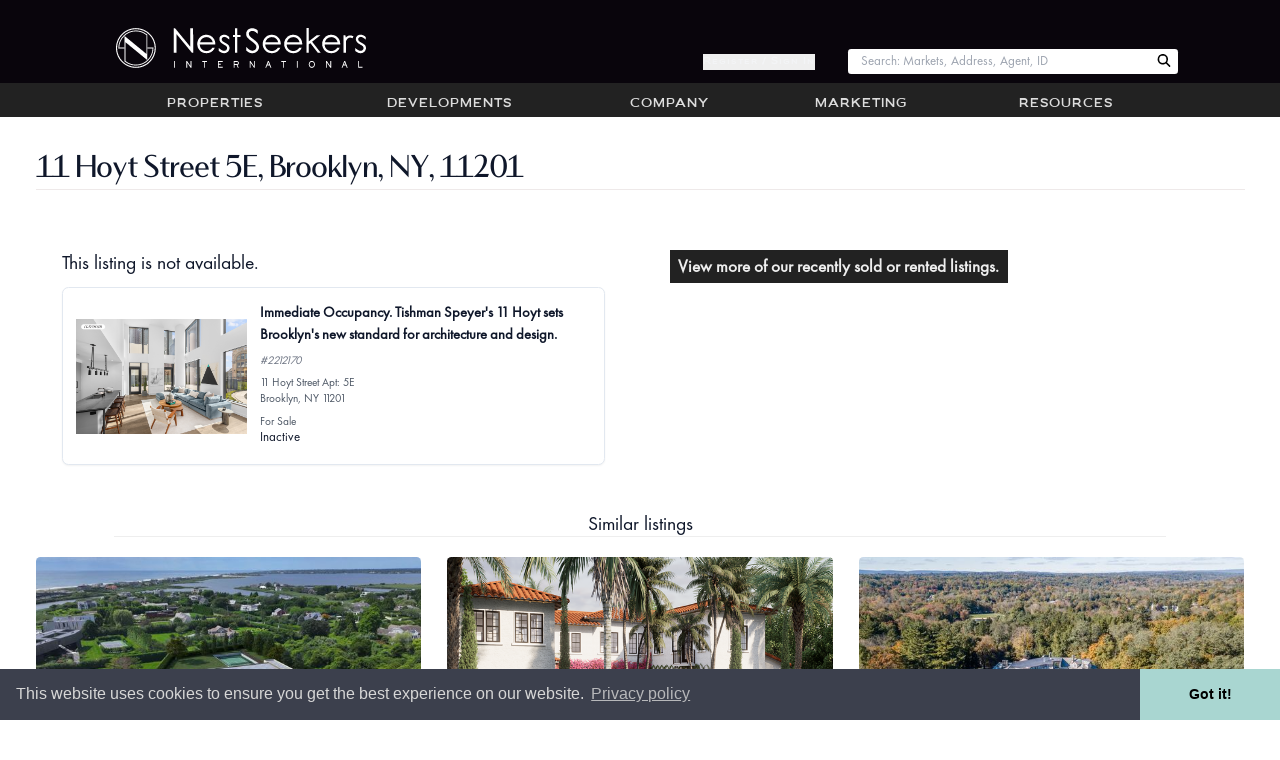

--- FILE ---
content_type: text/html; charset=utf-8
request_url: https://www.nestseekers.com/2212170/11-hoyt-street-immediate-occupancy-tishman-speyers-11-hoyt-sets
body_size: 11150
content:
<!doctype html>
<html class="no-js wf-loading"
  lang="en-us" xml:lang="en-us"
  id="ng-app" ng-app="public" ng-strict-di data-theme="light"
  xmlns:og="https://ogp.me/ns#">
<head>


  
<script>(function (w, d, s, l, i) {
    w[l] = w[l] || []; w[l].push({
      'gtm.start':
        new Date().getTime(), event: 'gtm.js'
    }); var f = d.getElementsByTagName(s)[0],
      j = d.createElement(s), dl = l != 'dataLayer' ? '&l=' + l : ''; j.async = true; j.src =
        'https://www.googletagmanager.com/gtm.js?id=' + i + dl; f.parentNode.insertBefore(j, f);
  })(window, document, 'script', 'dataLayer', 'GTM-TGF95DS');
</script>



  <meta http-equiv="X-UA-Compatible" content="IE=edge">
  <meta charset="utf-8">
  <meta name="viewport" content="width=device-width, initial-scale=1.0,maximum-scale=1.0, user-scalable=no">
  <meta name="referrer" content="unsafe-url">
  

  <meta name="copyright" content="&copy; 2002-2026 Nest Seekers LLC" />
  
  
  <link rel="search" type="application/opensearchdescription+xml" href="/opensearch.xml" title="Search Nest Seekers" />
  <meta name="alexaVerifyID" content="HyMSdbI3AMYXqA9Sz4ZmpxXQkZ4" />
  <link rel="shortcut icon" href="https://www.nestseekers.com/static/nestseekers/wwwimages/apple-touch-icon.png" />
  <link rel="apple-touch-icon" href="https://www.nestseekers.com/static/nestseekers/wwwimages/apple-touch-icon-57x57-precomposed.png" type="image/vnd.microsoft.icon" />
  <link rel="apple-touch-icon" sizes="72x72" href="https://www.nestseekers.com/static/nestseekers/wwwimages/apple-touch-icon-72x72-precomposed.png" type="image/vnd.microsoft.icon" />
  <link rel="apple-touch-icon" sizes="114x114" href="https://www.nestseekers.com/static/nestseekers/wwwimages/apple-touch-icon-114x114-precomposed.png" type="image/vnd.microsoft.icon" />
  <link rel="apple-touch-icon" sizes="120x120" href="https://www.nestseekers.com/static/nestseekers/wwwimages/apple-touch-icon-120x120-precomposed.png" type="image/vnd.microsoft.icon" />
  
  


  <title>11 Hoyt Street 5E, Brooklyn, NY, 11201 | Nest Seekers | Nest Seekers</title>


<style>.wf-loading p {visibility:hidden} [ng-cloak],.ng-cloak{display: none !important}</style>
<script src="https://ajax.googleapis.com/ajax/libs/webfont/1/webfont.js"></script>
<script src="https://cdnjs.cloudflare.com/polyfill/v3/polyfill.min.js?version=4.8.0"></script>
<script src="https://www.nestseekers.com/static/libs/htmx.min.2e713ba95db2.js" defer></script>
<script defer src="https://cdn.jsdelivr.net/npm/alpinejs@3.x.x/dist/cdn.min.js"></script>
<script type="text/javascript">
var h=document.documentElement;
(function(ua){var is=function(t){return ua.indexOf(t)>-1},g='gecko',w='webkit',s='safari',o='opera',m='mobile',b=[(!(/opera|webtv/i.test(ua))&&/msie\s(\d)/.test(ua))?('ie ie'+RegExp.$1):is('firefox/2')?g+' ff2':is('firefox/3.5')?g+' ff3 ff3_5':is('firefox/3.6')?g+' ff3 ff3_6':is('firefox/3')?g+' ff3':is('gecko/')?g:is('opera')?o+(/version\/(\d+)/.test(ua)?' '+o+RegExp.$1:(/opera(\s|\/)(\d+)/.test(ua)?' '+o+RegExp.$2:'')):is('chrome')?w+' chrome':is('applewebkit/')?w+' '+s+(/version\/(\d+)/.test(ua)?' '+s+RegExp.$1:''):is('mozilla/')?g:'',is('j2me')?m+' j2me':is('iphone')?m+' iphone':is('ipod')?m+' ipod':is('ipad')?m+' ipad':is('mac')?'mac':is('darwin')?'mac':is('win')?'win'+(is('windows nt 6.0')?' vista':''):is('freebsd')?'freebsd':(is('x11')||is('linux'))?'linux':'']; c = b.join(' '); h.className += ' '+c;})((navigator.userAgent||'Win32').toLowerCase());
if(typeof WebFont !== 'undefined') {
  WebFont.load({google:{families: ['Roboto']}});
} else {
  h.className = h.className.replace(/wf-loading/,'wf-loaded');
}
h.className = h.className.replace(/no-js/,'js');
window.jsready=[];
</script>
  <script src="/static/nestseekers/webpack-inline-manifest-ceda58acee85ece07193-3.js" ></script>
<script src="/static/nestseekers/screen-ca34a3a62bb21964c6da-3.js" ></script>
<link href="/static/nestseekers/screen-de5df8f39493bb0ffa60-3.css" rel="stylesheet" />
  


</head>
<body id="body" data-version="7e4cb4"   class="min-h-screen ">

  
<noscript><iframe src="https://www.googletagmanager.com/ns.html?id=GTM-TGF95DS" height="0" width="0" style="display:none;visibility:hidden"></iframe></noscript>


<div class="body-wrap layout-default">



<header>
  <div class="header__w md:pt-6 md:pb-1">
    <a href="/" title="Nest Seekers Real Estate" class="header__logo md:my-1">
      <div class="header__brand-text">Nest Seekers International</div>
      <img src="https://www.nestseekers.com/static/nestseekers/wwwimages/nslogos/ns-horizontal-logo-unstyled.9b8b959abab5.svg"
        alt="Nest Seekers International"
        width="250"
        height="50"
        class="py-1 header__logo-img md:ml-8 md:py-0 print:mb-4 print:[filter:none] [filter:brightness(0)_invert(1)]" />
    </a>
    <button type="button" aria-pressed="false" aria-label="Menu" class="header__btn header__toggle-menu print:hidden" toggle-menu><span class="fa fa-angle-double-down" aria-hidden="true"></span></button>
    <button type="button" aria-pressed="false" aria-label="Edit" class="header__btn header__toggle-tools print:hidden nsan-toggle-fade hidden" toggle-object-tools><span class="fa fa-cog"></span></button>
    <div class="header__login print:hidden md:block hidden">
      <button type="button"
          class="hide-if-is-user daisy-button hover:text-white hover:font-semibold text-gray-100 cursor-pointer"
          hx-get="/MyNest/sign_up_modal"
          hx-target="#modal-content"
          hx-swap="innerHTML">
        Register / Sign In
      </button>
      <a href="/home" class="show-if-is-user" aria-label="Account Home"><i class="fa fa-home"></i></a>
      <a href="/accounts/login/" class="hidden" aria-label="Log in">Log in</a>
    </div>
    <div class="header__qs print:hidden">
      
<div data-react-portal="NavBarSearch" class="" data-props="{}">
  
        <form action="/properties/quicksearch" method="get" class="no-js-content header__search-form m-0"><input type="search" class="header__search m-0" size="12" name="search" id="search" placeholder="Enter Web ID or Street" /></form>
      
</div>

    </div>
  </div>
</header>




<div id="main-menu" class="navbar print:hidden md:block hidden">
  <nav class="navbar-inner" role="navigation">
    
      <ul class="nav"><li open-menu="properties"><a href="/Properties/" class="nb__a">Properties</a></li><li open-menu="developments"><a href="/NewDevelopments/" class="nb__a">Developments</a></li><li open-menu="company"><a href="/Company/" class="nb__a">Company</a></li><li open-menu="marketing"><a href="/Marketing/" class="nb__a">Marketing</a></li><li open-menu="resources"><a href="/Services/" class="nb__a">Resources</a></li></ul>

      <div id="properties_nav" class="properties-nav hidden"><div><strong><a href="/Properties/" >Properties</a></strong><ul><li><a href="/NewDevelopments/">Developments</a></li><li><a href="/Properties/UltraLuxury/">Ultra Luxury</a></li><li><a href="/Properties/Featured/">Featured</a></li><li><a href="/Commercial/">Commercial</a></li><li><a href="/Sales/international/">International</a></li></ul></div><div><strong><a href="/Sales/manhattan/" >Manhattan</a></strong><ul><li><a href="/Sales/manhattan/">Sales</a></li><li><a href="/Rentals/manhattan/">Rentals</a></li><li><a href="/OpenHouses/manhattan">Open Houses</a></li></ul></div><div><strong><a href="/Sales/hamptons/" >Hamptons</a></strong><ul><li><a href="/Sales/hamptons/">Sales</a></li><li><a href="/Rentals/hamptons/">Rentals</a></li><li><a href="/ForSale/land/hamptons/">Land for sale</a></li><li><a href="/OpenHouses/hamptons">Open Houses</a></li></ul></div><div><strong><a href="/Sales/los-angeles/" >Los Angeles</a></strong><ul><li><a href="/Sales/los-angeles/">Sales</a></li><li><a href="/Rentals/los-angeles/">Rentals</a></li><li><a href="/OpenHouses/los-angeles">Open Houses</a></li></ul></div><div><strong><a href="/Sales/united-kingdom/" >United Kingdom</a></strong><ul><li><a href="/Sales/united-kingdom/">Sales</a></li><li><a href="/Rentals/united-kingdom/">Rentals</a></li><li><a href="/OpenHouses/united-kingdom">Open Houses</a></li></ul></div><div><strong><a href="/Sales/colorado/" >Colorado</a></strong><ul><li><a href="/Sales/colorado/">Sales</a></li><li><a href="/Rentals/colorado/">Rentals</a></li><li><a href="/OpenHouses/colorado">Open Houses</a></li></ul></div><div><strong><a href="/Sales/palm-beach/" >Palm Beach</a></strong><ul><li><a href="/Sales/palm-beach/">Sales</a></li><li><a href="/Rentals/palm-beach/">Rentals</a></li><li><a href="/OpenHouses/palm-beach">Open Houses</a></li></ul></div><div><strong><a href="/Sales/florida/" >Miami</a></strong><ul><li><a href="/Sales/florida/">Sales</a></li><li><a href="/Rentals/florida/">Rentals</a></li><li><a href="/OpenHouses/florida">Open Houses</a></li></ul></div><div><strong><a href="/Sales/brooklyn/" >Brooklyn</a></strong><ul><li><a href="/Sales/brooklyn/">Sales</a></li><li><a href="/Rentals/brooklyn/">Rentals</a></li><li><a href="/OpenHouses/brooklyn">Open Houses</a></li></ul></div><div><strong><a href="/Sales/new-jersey/" >New Jersey</a></strong><ul><li><a href="/Sales/new-jersey/">Sales</a></li><li><a href="/Rentals/new-jersey/">Rentals</a></li><li><a href="/OpenHouses/new-jersey">Open Houses</a></li></ul></div><div><strong><a href="/Sales/queens/" >LIC / Queens</a></strong><ul><li><a href="/Sales/queens/">Sales</a></li><li><a href="/Rentals/queens/">Rentals</a></li><li><a href="/OpenHouses/queens">Open Houses</a></li></ul></div><div><strong><a href="/Sales/gold-coast-li/" >Gold Coast LI</a></strong><ul><li><a href="/Sales/gold-coast-li/">Sales</a></li><li><a href="/Rentals/gold-coast-li/">Rentals</a></li><li><a href="/OpenHouses/gold-coast-li">Open Houses</a></li></ul></div><div><strong><a href="/Sales/connecticut/" >Connecticut</a></strong><ul><li><a href="/Sales/connecticut/">Sales</a></li><li><a href="/Rentals/connecticut/">Rentals</a></li><li><a href="/OpenHouses/connecticut">Open Houses</a></li></ul></div><div><strong><a href="/Sales/portugal/" >Portugal</a></strong><ul><li><a href="/Sales/portugal/">Sales</a></li><li><a href="/Rentals/portugal/">Rentals</a></li><li><a href="/OpenHouses/portugal">Open Houses</a></li></ul></div><div><strong><a href="/Sales/spain/" >Spain</a></strong><ul><li><a href="/Sales/spain/">Sales</a></li><li><a href="/Rentals/spain/">Rentals</a></li><li><a href="/OpenHouses/spain">Open Houses</a></li></ul></div><div><strong><a href="/Sales/caribbean-islands/" >Caribbean Islands</a></strong><ul><li><a href="/Sales/caribbean-islands/">Sales</a></li><li><a href="/Rentals/caribbean-islands/">Rentals</a></li><li><a href="/OpenHouses/caribbean-islands">Open Houses</a></li></ul></div><div><strong><a href="/Sales/france/" >France</a></strong><ul><li><a href="/Sales/france/">Sales</a></li><li><a href="/Rentals/france/">Rentals</a></li><li><a href="/OpenHouses/france">Open Houses</a></li></ul></div><div><strong><a href="/Sales/italy/" >Italy</a></strong><ul><li><a href="/Sales/italy/">Sales</a></li><li><a href="/Rentals/italy/">Rentals</a></li><li><a href="/OpenHouses/italy">Open Houses</a></li></ul></div><div><strong><a href="/Sales/mexico/" >Mexico</a></strong><ul><li><a href="/Sales/mexico/">Sales</a></li><li><a href="/Rentals/mexico/">Rentals</a></li><li><a href="/OpenHouses/mexico">Open Houses</a></li></ul></div><div><strong><a href="/Sales/greece/" >Greece</a></strong><ul><li><a href="/Sales/greece/">Sales</a></li><li><a href="/Rentals/greece/">Rentals</a></li><li><a href="/OpenHouses/greece">Open Houses</a></li></ul></div><div><strong><a href="/Sales/belgium/" >Belgium</a></strong><ul><li><a href="/Sales/belgium/">Sales</a></li><li><a href="/Rentals/belgium/">Rentals</a></li><li><a href="/OpenHouses/belgium">Open Houses</a></li></ul></div><div><strong><a href="/Sales/israel/" >Israel</a></strong><ul><li><a href="/Sales/israel/">Sales</a></li><li><a href="/Rentals/israel/">Rentals</a></li><li><a href="/OpenHouses/israel">Open Houses</a></li></ul></div><div><strong><a href="/Sales/croatia/" >Croatia</a></strong><ul><li><a href="/Sales/croatia/">Sales</a></li><li><a href="/Rentals/croatia/">Rentals</a></li><li><a href="/OpenHouses/croatia">Open Houses</a></li></ul></div><div><strong><a href="/Sales/canada/" >Canada</a></strong><ul><li><a href="/Sales/canada/">Sales</a></li><li><a href="/Rentals/canada/">Rentals</a></li><li><a href="/OpenHouses/canada">Open Houses</a></li></ul></div><div><strong><a href="/Sales/dubai/" >Dubai</a></strong><ul><li><a href="/Sales/dubai/">Sales</a></li><li><a href="/Rentals/dubai/">Rentals</a></li><li><a href="/OpenHouses/dubai">Open Houses</a></li></ul></div><div><strong><a href="/Sales/bahamas/" >The Bahamas</a></strong><ul><li><a href="/Sales/bahamas/">Sales</a></li><li><a href="/Rentals/bahamas/">Rentals</a></li><li><a href="/OpenHouses/bahamas">Open Houses</a></li></ul></div><div><strong><a href="/Sales/southeast-asia/" >Southeast Asia</a></strong><ul><li><a href="/Sales/southeast-asia/">Sales</a></li><li><a href="/Rentals/southeast-asia/">Rentals</a></li><li><a href="/OpenHouses/southeast-asia">Open Houses</a></li></ul></div><div><strong><a href="/Sales/brazil/" >Brazil</a></strong><ul><li><a href="/Sales/brazil/">Sales</a></li><li><a href="/Rentals/brazil/">Rentals</a></li><li><a href="/OpenHouses/brazil">Open Houses</a></li></ul></div></div>
    
  </nav>
</div>
<div nav-sheet></div>




  
  




<div class="content-wrap">
  <div inside-top></div>
  <div class="ns-container flex flex-row flex-grow w-full">
    
    <main class="main userMenuContent flex-1">
      <div ng-view autoscroll></div>
      <div server-side-content class="server-side-content">
        
        
          
        
        
          
            <h1 class="title">11 Hoyt Street 5E, Brooklyn, NY, 11201</h1>
          
        
        

<div class="md:flex-row md:space-x-8 md:flex-nowrap flex flex-col flex-wrap">
  <div class="basis-8/12 p-8 rounded" id="result">
    <h3>This listing is not available.</h3>
    
<div class="md:flex-row md:space-x-4 md:space-y-0 flex flex-col w-full p-4 space-y-4 bg-white border rounded-lg shadow-sm">
  <div class="md:w-1/3 flex-shrink-0 w-full">
    
      <div class="responsive-img" style="height:150px"><img sizes="(min-width: 36em) 33.3vw, 100vw" srcset="https://images.nestseekers.com/_next/image?url=https://photos.nestseekers.com/Apt/tmptmprmakgrzr.jpg&w=640&q=70 640w, https://images.nestseekers.com/_next/image?url=https://photos.nestseekers.com/Apt/tmptmprmakgrzr.jpg&w=750&q=70 750w, https://images.nestseekers.com/_next/image?url=https://photos.nestseekers.com/Apt/tmptmprmakgrzr.jpg&w=828&q=70 828w, https://images.nestseekers.com/_next/image?url=https://photos.nestseekers.com/Apt/tmptmprmakgrzr.jpg&w=1080&q=70 1080w, https://images.nestseekers.com/_next/image?url=https://photos.nestseekers.com/Apt/tmptmprmakgrzr.jpg&w=1200&q=70 1200w, https://images.nestseekers.com/_next/image?url=https://photos.nestseekers.com/Apt/tmptmprmakgrzr.jpg&w=1920&q=70 1920w, https://images.nestseekers.com/_next/image?url=https://photos.nestseekers.com/Apt/tmptmprmakgrzr.jpg&w=2048&q=70 2048w, https://images.nestseekers.com/_next/image?url=https://photos.nestseekers.com/Apt/tmptmprmakgrzr.jpg&w=3840&q=70 3840w" src="https://images.nestseekers.com/_next/image?url=https://photos.nestseekers.com/Apt/tmptmprmakgrzr.jpg&w=3840&q=70" decoding="async" class="object-contain" alt="Immediate Occupancy. Tishman Speyer's 11 Hoyt sets Brooklyn's new standard for architecture and design." loading="lazy" style="position: absolute;height: 100%;width: 100%;left: 0;top: 0;right: 0;bottom: 0" /></div>
    
  </div>
  <div class="flex-1 space-y-2">
    <div class="text-lg font-semibold">
      
      Immediate Occupancy. Tishman Speyer&#x27;s 11 Hoyt sets Brooklyn&#x27;s new standard for architecture and design.
      
    </div>
    <div class="text-sm italic text-gray-500">#2212170</div>
    <div class="text-sm text-gray-600"><div>11 Hoyt Street Apt: 5E</div>
<div>Brooklyn, NY 11201</div></div>
    
    
    <div class="text-sm text-gray-600">For Sale</div>
    
    Inactive
  </div>
</div>
  </div>

  <p class=" basis-8/12 p-4">
    <a href="/Properties/DealsAndClosings/" class="actionLink">View more of our recently sold or rented listings.</a>
  </p>
</div>

<h3 class="new-chapter">Similar listings</h3>
 
<section
  class="sm:grid-cols-2 lg:grid-cols-3 sm:gap-6 lg:gap-8 grid grid-cols-1 gap-4"
>
  
  <article class="hover:shadow text-center rounded-md">
    <a href="https://www.nestseekers.com/3749885/114-rose-way-water-mill-ny-11976-located-at-114-rose-way" class="no-underline">
      <div class="w-full">
        <div class="responsive-img" style="height:244px"><img sizes="(min-width: 36em) 33.3vw, 100vw" srcset="https://images.nestseekers.com/_next/image?url=https://photos.nestseekers.com/Apt/tmptmpcmluwqek.jpg&w=640&q=70 640w, https://images.nestseekers.com/_next/image?url=https://photos.nestseekers.com/Apt/tmptmpcmluwqek.jpg&w=750&q=70 750w" src="https://images.nestseekers.com/_next/image?url=https://photos.nestseekers.com/Apt/tmptmpcmluwqek.jpg&w=750&q=70" decoding="async" class="rounded-md object-cover" alt="Contemporary New Construction South of Highway" loading="lazy" style="position: absolute;height: 100%;width: 100%;left: 0;top: 0;right: 0;bottom: 0" /></div>
      </div>
      <div class="mx-1 my-2 font-bold leading-tight">
          Contemporary New Construction South of Highway
      </div>
      <div class="mx-1 my-2 leading-tight">$23,995,000</div>
    </a>
  </article>
  
  <article class="hover:shadow text-center rounded-md">
    <a href="https://www.nestseekers.com/3847410/221-monroe-west-palm-beach-fl-33405-6-bedroom-luxury-home-for-sale" class="no-underline">
      <div class="w-full">
        <div class="responsive-img" style="height:244px"><img sizes="(min-width: 36em) 33.3vw, 100vw" srcset="https://images.nestseekers.com/_next/image?url=https://photos.nestseekers.com/Apt/JOSE-TOMA-LEFT.png&w=640&q=70 640w, https://images.nestseekers.com/_next/image?url=https://photos.nestseekers.com/Apt/JOSE-TOMA-LEFT.png&w=750&q=70 750w" src="https://images.nestseekers.com/_next/image?url=https://photos.nestseekers.com/Apt/JOSE-TOMA-LEFT.png&w=750&q=70" decoding="async" class="rounded-md object-cover" alt="Historic Meets New Construction in this Luxury West Palm Beach Property" loading="lazy" style="position: absolute;height: 100%;width: 100%;left: 0;top: 0;right: 0;bottom: 0" /></div>
      </div>
      <div class="mx-1 my-2 font-bold leading-tight">
          Historic Meets New Construction in this Luxury West Palm Beach Property
      </div>
      <div class="mx-1 my-2 leading-tight">$9,800,000</div>
    </a>
  </article>
  
  <article class="hover:shadow text-center rounded-md">
    <a href="https://www.nestseekers.com/4082650/144-saddle-river-nj-07458-13-br-estate" class="no-underline">
      <div class="w-full">
        <div class="responsive-img" style="height:244px"><img sizes="(min-width: 36em) 33.3vw, 100vw" srcset="https://images.nestseekers.com/_next/image?url=https://photos.nestseekers.com/Apt/IMG_0269.JPG&w=640&q=70 640w, https://images.nestseekers.com/_next/image?url=https://photos.nestseekers.com/Apt/IMG_0269.JPG&w=750&q=70 750w" src="https://images.nestseekers.com/_next/image?url=https://photos.nestseekers.com/Apt/IMG_0269.JPG&w=750&q=70" decoding="async" class="rounded-md object-cover" alt="A REGAL MASTERPIECE IN SADDLE RIVER: LUXURY REDEFINED 35 MINUTES FROM MANHATTAN" loading="lazy" style="position: absolute;height: 100%;width: 100%;left: 0;top: 0;right: 0;bottom: 0" /></div>
      </div>
      <div class="mx-1 my-2 font-bold leading-tight">
          A REGAL MASTERPIECE IN SADDLE RIVER: LUXURY REDEFINED 35 MINUTES FROM MANHATTAN
      </div>
      <div class="mx-1 my-2 leading-tight">$25,000,000</div>
    </a>
  </article>
  
  <article class="hover:shadow text-center rounded-md">
    <a href="https://www.nestseekers.com/4078806/3716-los-angeles-ca-90068-5-br-house" class="no-underline">
      <div class="w-full">
        <div class="responsive-img" style="height:244px"><img sizes="(min-width: 36em) 33.3vw, 100vw" srcset="https://images.nestseekers.com/_next/image?url=https://photos.nestseekers.com/Apt/DJI_20241228165515_0042_D.jpg&w=640&q=70 640w, https://images.nestseekers.com/_next/image?url=https://photos.nestseekers.com/Apt/DJI_20241228165515_0042_D.jpg&w=750&q=70 750w" src="https://images.nestseekers.com/_next/image?url=https://photos.nestseekers.com/Apt/DJI_20241228165515_0042_D.jpg&w=750&q=70" decoding="async" class="rounded-md object-cover" alt="Multiview Modern Estate" loading="lazy" style="position: absolute;height: 100%;width: 100%;left: 0;top: 0;right: 0;bottom: 0" /></div>
      </div>
      <div class="mx-1 my-2 font-bold leading-tight">
          Multiview Modern Estate
      </div>
      <div class="mx-1 my-2 leading-tight">$6,450,000</div>
    </a>
  </article>
  
  <article class="hover:shadow text-center rounded-md">
    <a href="https://www.nestseekers.com/4214057/the-rushmore-80-riverside-boulevard-ph1b-manhattan-ny-10069-5-br" class="no-underline">
      <div class="w-full">
        <div class="responsive-img" style="height:244px"><img sizes="(min-width: 36em) 33.3vw, 100vw" srcset="https://images.nestseekers.com/_next/image?url=https://photos.nestseekers.com/Apt/Olesia-80-Riverside-Boulevard-PH-Living-room-2-0.jpg&w=640&q=70 640w, https://images.nestseekers.com/_next/image?url=https://photos.nestseekers.com/Apt/Olesia-80-Riverside-Boulevard-PH-Living-room-2-0.jpg&w=750&q=70 750w" src="https://images.nestseekers.com/_next/image?url=https://photos.nestseekers.com/Apt/Olesia-80-Riverside-Boulevard-PH-Living-room-2-0.jpg&w=750&q=70" decoding="async" class="rounded-md object-cover" alt="Sprawling FULL FLOOR PH Residence | 4 Exposures & Fireplace" loading="lazy" style="position: absolute;height: 100%;width: 100%;left: 0;top: 0;right: 0;bottom: 0" /></div>
      </div>
      <div class="mx-1 my-2 font-bold leading-tight">
          Sprawling FULL FLOOR PH Residence | 4 Exposures &amp; Fireplace
      </div>
      <div class="mx-1 my-2 leading-tight">$6,500,000</div>
    </a>
  </article>
  
  <article class="hover:shadow text-center rounded-md">
    <a href="https://www.nestseekers.com/5202618/17-manhattan-ny-10021-6br-townhouse" class="no-underline">
      <div class="w-full">
        <div class="responsive-img" style="height:244px"><img sizes="(min-width: 36em) 33.3vw, 100vw" srcset="https://images.nestseekers.com/_next/image?url=https://photos.nestseekers.com/Apt/2222-copy.png&w=640&q=70 640w, https://images.nestseekers.com/_next/image?url=https://photos.nestseekers.com/Apt/2222-copy.png&w=750&q=70 750w" src="https://images.nestseekers.com/_next/image?url=https://photos.nestseekers.com/Apt/2222-copy.png&w=750&q=70" decoding="async" class="rounded-md object-cover" alt="A Once-In-A-Generation Opportunity" loading="lazy" style="position: absolute;height: 100%;width: 100%;left: 0;top: 0;right: 0;bottom: 0" /></div>
      </div>
      <div class="mx-1 my-2 font-bold leading-tight">
          A Once-In-A-Generation Opportunity
      </div>
      <div class="mx-1 my-2 leading-tight">$24,700,000</div>
    </a>
  </article>
  
  <article class="hover:shadow text-center rounded-md">
    <a href="https://www.nestseekers.com/2012021/677-mecox-rd-water-mill-ny-11976-located-far-south-of-the" class="no-underline">
      <div class="w-full">
        <div class="responsive-img" style="height:244px"><img sizes="(min-width: 36em) 33.3vw, 100vw" srcset="https://images.nestseekers.com/_next/image?url=https://photos.nestseekers.com/Apt/tmptmppyyuk7dt.jpg&w=640&q=70 640w, https://images.nestseekers.com/_next/image?url=https://photos.nestseekers.com/Apt/tmptmppyyuk7dt.jpg&w=750&q=70 750w" src="https://images.nestseekers.com/_next/image?url=https://photos.nestseekers.com/Apt/tmptmppyyuk7dt.jpg&w=750&q=70" decoding="async" class="rounded-md object-cover" alt="Watermill South New Construction, Farm, Bay and Ocean Views" loading="lazy" style="position: absolute;height: 100%;width: 100%;left: 0;top: 0;right: 0;bottom: 0" /></div>
      </div>
      <div class="mx-1 my-2 font-bold leading-tight">
          Watermill South New Construction, Farm, Bay and Ocean Views
      </div>
      <div class="mx-1 my-2 leading-tight">$29,995,000</div>
    </a>
  </article>
  
  <article class="hover:shadow text-center rounded-md">
    <a href="https://www.nestseekers.com/4970725/13825-nyc-ny-11355-84br-midrise" class="no-underline">
      <div class="w-full">
        <div class="responsive-img" style="height:244px"><img sizes="(min-width: 36em) 33.3vw, 100vw" srcset="https://images.nestseekers.com/_next/image?url=https://photos.nestseekers.com/Apt/rendering-of-haru.jpg&w=640&q=70 640w, https://images.nestseekers.com/_next/image?url=https://photos.nestseekers.com/Apt/rendering-of-haru.jpg&w=750&q=70 750w" src="https://images.nestseekers.com/_next/image?url=https://photos.nestseekers.com/Apt/rendering-of-haru.jpg&w=750&q=70" decoding="async" class="rounded-md object-cover" alt="Prime Flushing | Building For Sale | 48-Units | 421-Tax Abatement | 2023 Built" loading="lazy" style="position: absolute;height: 100%;width: 100%;left: 0;top: 0;right: 0;bottom: 0" /></div>
      </div>
      <div class="mx-1 my-2 font-bold leading-tight">
          Prime Flushing | Building For Sale | 48-Units | 421-Tax Abatement | 2023 Built
      </div>
      <div class="mx-1 my-2 leading-tight">$33,000,000</div>
    </a>
  </article>
  
</section>



<div class="mt-4">

<div class="jump-off flex flex-wrap">

  <div class="region" style="background-image: linear-gradient(rgba(0, 0, 0, 0.30), rgba(0, 0, 0, 0.30)), url(https://media.nestseekers.com/images/manhattan_ehOy3hl.jpg)">
    <div class="text-2xl text-center"><a href="/Sales/manhattan/"><div><span class="text-white font-bold">Manhattan</span></div></a></div>
    <div class="actions"><ul>
      
        <li><a href="/Sales/manhattan/" class="underline text-base">Sales</a></li>
      
        <li><a href="/Rentals/manhattan/" class="underline text-base">Rentals</a></li>
      
        <li><a href="/OpenHouses/manhattan" class="underline text-base">Open Houses</a></li>
      
    </ul></div>
  </div>

  <div class="region" style="background-image: linear-gradient(rgba(0, 0, 0, 0.30), rgba(0, 0, 0, 0.30)), url(https://media.nestseekers.com/images/thehamptons.jpg)">
    <div class="text-2xl text-center"><a href="/Sales/hamptons/"><div><span class="text-white font-extralight">The</span></div><div><span class="text-white font-bold">Hamptons</span></div></a></div>
    <div class="actions"><ul>
      
        <li><a href="/Sales/hamptons/" class="underline text-base">Sales</a></li>
      
        <li><a href="/Rentals/hamptons/" class="underline text-base">Rentals</a></li>
      
        <li><a href="/OpenHouses/hamptons" class="underline text-base">Open Houses</a></li>
      
    </ul></div>
  </div>

  <div class="region" style="background-image: linear-gradient(rgba(0, 0, 0, 0.30), rgba(0, 0, 0, 0.30)), url(https://media.nestseekers.com/images/losangeles.jpg)">
    <div class="text-2xl text-center"><a href="/Sales/los-angeles/"><div><span class="text-white font-extralight">Los </span><span class="text-white font-bold">Angeles</span></div></a></div>
    <div class="actions"><ul>
      
        <li><a href="/Sales/los-angeles/" class="underline text-base">Sales</a></li>
      
        <li><a href="/Rentals/los-angeles/" class="underline text-base">Rentals</a></li>
      
        <li><a href="/OpenHouses/los-angeles" class="underline text-base">Open Houses</a></li>
      
    </ul></div>
  </div>

  <div class="region" style="background-image: linear-gradient(rgba(0, 0, 0, 0.30), rgba(0, 0, 0, 0.30)), url(https://media.nestseekers.com/images/LONDON.jpeg)">
    <div class="text-2xl text-center"><a href="/Sales/united-kingdom/"><div><span class="text-white font-bold">United Kingdom</span></div></a></div>
    <div class="actions"><ul>
      
        <li><a href="/Sales/united-kingdom/" class="underline text-base">Sales</a></li>
      
        <li><a href="/Rentals/united-kingdom/" class="underline text-base">Rentals</a></li>
      
        <li><a href="/OpenHouses/united-kingdom" class="underline text-base">Open Houses</a></li>
      
    </ul></div>
  </div>

  <div class="region" style="background-image: linear-gradient(rgba(0, 0, 0, 0.30), rgba(0, 0, 0, 0.30)), url(https://media.nestseekers.com/images/palmbeach.jpg)">
    <div class="text-2xl text-center"><a href="/Sales/palm-beach/"><div><span class="text-white font-bold">Palm Beach</span></div></a></div>
    <div class="actions"><ul>
      
        <li><a href="/Sales/palm-beach/" class="underline text-base">Sales</a></li>
      
        <li><a href="/Rentals/palm-beach/" class="underline text-base">Rentals</a></li>
      
        <li><a href="/OpenHouses/palm-beach" class="underline text-base">Open Houses</a></li>
      
    </ul></div>
  </div>

  <div class="region" style="background-image: linear-gradient(rgba(0, 0, 0, 0.30), rgba(0, 0, 0, 0.30)), url(https://media.nestseekers.com/images/miami-florida.jpg)">
    <div class="text-2xl text-center"><a href="/Sales/florida/"><div><span class="text-white font-bold">Miami</span></div></a></div>
    <div class="actions"><ul>
      
        <li><a href="/Sales/florida/" class="underline text-base">Sales</a></li>
      
        <li><a href="/Rentals/florida/" class="underline text-base">Rentals</a></li>
      
        <li><a href="/OpenHouses/florida" class="underline text-base">Open Houses</a></li>
      
    </ul></div>
  </div>

  <div class="region" style="background-image: linear-gradient(rgba(0, 0, 0, 0.30), rgba(0, 0, 0, 0.30)), url(https://media.nestseekers.com/images/brooklyn_Q9PSs6d.jpg)">
    <div class="text-2xl text-center"><a href="/Sales/brooklyn/"><div><span class="text-white font-bold">Brooklyn</span></div></a></div>
    <div class="actions"><ul>
      
        <li><a href="/Sales/brooklyn/" class="underline text-base">Sales</a></li>
      
        <li><a href="/Rentals/brooklyn/" class="underline text-base">Rentals</a></li>
      
        <li><a href="/OpenHouses/brooklyn" class="underline text-base">Open Houses</a></li>
      
    </ul></div>
  </div>

  <div class="region" style="background-image: linear-gradient(rgba(0, 0, 0, 0.30), rgba(0, 0, 0, 0.30)), url(https://media.nestseekers.com/images/newjersey.jpg)">
    <div class="text-2xl text-center"><a href="/Sales/new-jersey/"><div><span class="text-white font-extralight">New </span><span class="text-white font-bold">Jersey</span></div></a></div>
    <div class="actions"><ul>
      
        <li><a href="/Sales/new-jersey/" class="underline text-base">Sales</a></li>
      
        <li><a href="/Rentals/new-jersey/" class="underline text-base">Rentals</a></li>
      
        <li><a href="/OpenHouses/new-jersey" class="underline text-base">Open Houses</a></li>
      
    </ul></div>
  </div>

  <div class="region" style="background-image: linear-gradient(rgba(0, 0, 0, 0.30), rgba(0, 0, 0, 0.30)), url(https://media.nestseekers.com/images/longislandcity.jpg)">
    <div class="text-2xl text-center"><a href="/Sales/queens/"><div><span class="text-white font-bold">Long Island</span></div><div><span class="text-white font-extralight">City</span></div></a></div>
    <div class="actions"><ul>
      
        <li><a href="/Sales/queens/" class="underline text-base">Sales</a></li>
      
        <li><a href="/Rentals/queens/" class="underline text-base">Rentals</a></li>
      
        <li><a href="/OpenHouses/queens" class="underline text-base">Open Houses</a></li>
      
    </ul></div>
  </div>

  <div class="region" style="background-image: linear-gradient(rgba(0, 0, 0, 0.30), rgba(0, 0, 0, 0.30)), url(https://media.nestseekers.com/images/goldcoast-longisland.jpg)">
    <div class="text-2xl text-center"><a href="/Sales/gold-coast-li/"><div><span class="text-white font-bold">Gold Coast</span></div><div><span class="text-white font-extralight">Long Island</span></div></a></div>
    <div class="actions"><ul>
      
        <li><a href="/Sales/gold-coast-li/" class="underline text-base">Sales</a></li>
      
        <li><a href="/Rentals/gold-coast-li/" class="underline text-base">Rentals</a></li>
      
        <li><a href="/OpenHouses/gold-coast-li" class="underline text-base">Open Houses</a></li>
      
    </ul></div>
  </div>

  <div class="region" style="background-image: linear-gradient(rgba(0, 0, 0, 0.30), rgba(0, 0, 0, 0.30)), url(https://media.nestseekers.com/images/connecticut-image.jpg)">
    <div class="text-2xl text-center"><a href="/Sales/connecticut/"><div><span class="text-white font-bold">Connecticut</span></div></a></div>
    <div class="actions"><ul>
      
        <li><a href="/Sales/connecticut/" class="underline text-base">Sales</a></li>
      
        <li><a href="/Rentals/connecticut/" class="underline text-base">Rentals</a></li>
      
        <li><a href="/OpenHouses/connecticut" class="underline text-base">Open Houses</a></li>
      
    </ul></div>
  </div>

  <div class="region" style="background-image: linear-gradient(rgba(0, 0, 0, 0.30), rgba(0, 0, 0, 0.30)), url(https://media.nestseekers.com/images/portugal.jpg)">
    <div class="text-2xl text-center"><a href="/Sales/portugal/"><div><span class="text-white font-bold">Portugal</span></div></a></div>
    <div class="actions"><ul>
      
        <li><a href="/Sales/portugal/" class="underline text-base">Sales</a></li>
      
        <li><a href="/Rentals/portugal/" class="underline text-base">Rentals</a></li>
      
        <li><a href="/OpenHouses/portugal" class="underline text-base">Open Houses</a></li>
      
    </ul></div>
  </div>

  <div class="region" style="background-image: linear-gradient(rgba(0, 0, 0, 0.30), rgba(0, 0, 0, 0.30)), url(https://media.nestseekers.com/images/spain.jpg)">
    <div class="text-2xl text-center"><a href="/Sales/spain/"><div><span class="text-white font-bold">Spain</span></div></a></div>
    <div class="actions"><ul>
      
        <li><a href="/Sales/spain/" class="underline text-base">Sales</a></li>
      
        <li><a href="/Rentals/spain/" class="underline text-base">Rentals</a></li>
      
        <li><a href="/OpenHouses/spain" class="underline text-base">Open Houses</a></li>
      
    </ul></div>
  </div>

  <div class="region" style="background-image: linear-gradient(rgba(0, 0, 0, 0.30), rgba(0, 0, 0, 0.30)), url(https://media.nestseekers.com/images/british-virgin-islands.jpg)">
    <div class="text-2xl text-center"><a href="/Sales/caribbean-islands/"><div><span class="text-white font-bold">Caribbean Islands</span></div></a></div>
    <div class="actions"><ul>
      
        <li><a href="/Sales/caribbean-islands/" class="underline text-base">Sales</a></li>
      
        <li><a href="/Rentals/caribbean-islands/" class="underline text-base">Rentals</a></li>
      
        <li><a href="/OpenHouses/caribbean-islands" class="underline text-base">Open Houses</a></li>
      
    </ul></div>
  </div>

  <div class="region" style="background-image: linear-gradient(rgba(0, 0, 0, 0.30), rgba(0, 0, 0, 0.30)), url(https://media.nestseekers.com/images/FRANCE.jpg)">
    <div class="text-2xl text-center"><a href="/Sales/france/"><div><span class="text-white font-bold">France</span></div></a></div>
    <div class="actions"><ul>
      
        <li><a href="/Sales/france/" class="underline text-base">Sales</a></li>
      
        <li><a href="/Rentals/france/" class="underline text-base">Rentals</a></li>
      
        <li><a href="/OpenHouses/france" class="underline text-base">Open Houses</a></li>
      
    </ul></div>
  </div>

  <div class="region" style="background-image: linear-gradient(rgba(0, 0, 0, 0.30), rgba(0, 0, 0, 0.30)), url(https://media.nestseekers.com/images/ITALY.jpg)">
    <div class="text-2xl text-center"><a href="/Sales/italy/"><div><span class="text-white font-bold">Italy</span></div></a></div>
    <div class="actions"><ul>
      
        <li><a href="/Sales/italy/" class="underline text-base">Sales</a></li>
      
        <li><a href="/Rentals/italy/" class="underline text-base">Rentals</a></li>
      
        <li><a href="/OpenHouses/italy" class="underline text-base">Open Houses</a></li>
      
    </ul></div>
  </div>

  <div class="region" style="background-image: linear-gradient(rgba(0, 0, 0, 0.30), rgba(0, 0, 0, 0.30)), url(https://media.nestseekers.com/images/mexico-mobile.jpeg)">
    <div class="text-2xl text-center"><a href="/Sales/mexico/"><div><span class="text-white font-bold">Mexico</span></div></a></div>
    <div class="actions"><ul>
      
        <li><a href="/Sales/mexico/" class="underline text-base">Sales</a></li>
      
        <li><a href="/Rentals/mexico/" class="underline text-base">Rentals</a></li>
      
        <li><a href="/OpenHouses/mexico" class="underline text-base">Open Houses</a></li>
      
    </ul></div>
  </div>

  <div class="region" style="background-image: linear-gradient(rgba(0, 0, 0, 0.30), rgba(0, 0, 0, 0.30)), url(https://media.nestseekers.com/images/greece-prp.jpg)">
    <div class="text-2xl text-center"><a href="/Sales/greece/"><div><span class="text-white font-bold">Greece</span></div></a></div>
    <div class="actions"><ul>
      
        <li><a href="/Sales/greece/" class="underline text-base">Sales</a></li>
      
        <li><a href="/Rentals/greece/" class="underline text-base">Rentals</a></li>
      
        <li><a href="/OpenHouses/greece" class="underline text-base">Open Houses</a></li>
      
    </ul></div>
  </div>

  <div class="region" style="background-image: linear-gradient(rgba(0, 0, 0, 0.30), rgba(0, 0, 0, 0.30)), url(https://media.nestseekers.com/images/Belgium-mobile.jpg)">
    <div class="text-2xl text-center"><a href="/Sales/belgium/"><div><span class="text-white font-bold">Belgium</span></div></a></div>
    <div class="actions"><ul>
      
        <li><a href="/Sales/belgium/" class="underline text-base">Sales</a></li>
      
        <li><a href="/Rentals/belgium/" class="underline text-base">Rentals</a></li>
      
        <li><a href="/OpenHouses/belgium" class="underline text-base">Open Houses</a></li>
      
    </ul></div>
  </div>

  <div class="region" style="background-image: linear-gradient(rgba(0, 0, 0, 0.30), rgba(0, 0, 0, 0.30)), url(https://www.nestseekers.com/static/nestseekers/wwwimages/emails/spacer.325472601571.gif)">
    <div class="text-2xl text-center"><a href="/Sales/israel/"><div><span class="text-white font-bold">Israel</span></div></a></div>
    <div class="actions"><ul>
      
        <li><a href="/Sales/israel/" class="underline text-base">Sales</a></li>
      
        <li><a href="/Rentals/israel/" class="underline text-base">Rentals</a></li>
      
        <li><a href="/OpenHouses/israel" class="underline text-base">Open Houses</a></li>
      
    </ul></div>
  </div>

  <div class="region" style="background-image: linear-gradient(rgba(0, 0, 0, 0.30), rgba(0, 0, 0, 0.30)), url(https://media.nestseekers.com/images/Toronto.jpg)">
    <div class="text-2xl text-center"><a href="/Sales/canada/"><div><span class="text-white font-bold">Canada</span></div></a></div>
    <div class="actions"><ul>
      
        <li><a href="/Sales/canada/" class="underline text-base">Sales</a></li>
      
        <li><a href="/Rentals/canada/" class="underline text-base">Rentals</a></li>
      
        <li><a href="/OpenHouses/canada" class="underline text-base">Open Houses</a></li>
      
    </ul></div>
  </div>

  <div class="region" style="background-image: linear-gradient(rgba(0, 0, 0, 0.30), rgba(0, 0, 0, 0.30)), url(https://media.nestseekers.com/images/Dubai-p.jpg)">
    <div class="text-2xl text-center"><a href="/Sales/dubai/"><div><span class="text-white font-bold">Dubai</span></div></a></div>
    <div class="actions"><ul>
      
        <li><a href="/Sales/dubai/" class="underline text-base">Sales</a></li>
      
        <li><a href="/Rentals/dubai/" class="underline text-base">Rentals</a></li>
      
        <li><a href="/OpenHouses/dubai" class="underline text-base">Open Houses</a></li>
      
    </ul></div>
  </div>

  <div class="region" style="background-image: linear-gradient(rgba(0, 0, 0, 0.30), rgba(0, 0, 0, 0.30)), url(https://media.nestseekers.com/images/shutterstock_2618513531.jpg)">
    <div class="text-2xl text-center"><a href="/Sales/bahamas/"><div><span class="text-white font-bold">The Bahamas</span></div></a></div>
    <div class="actions"><ul>
      
        <li><a href="/Sales/bahamas/" class="underline text-base">Sales</a></li>
      
        <li><a href="/Rentals/bahamas/" class="underline text-base">Rentals</a></li>
      
        <li><a href="/OpenHouses/bahamas" class="underline text-base">Open Houses</a></li>
      
    </ul></div>
  </div>

  <div class="region" style="background-image: linear-gradient(rgba(0, 0, 0, 0.30), rgba(0, 0, 0, 0.30)), url(https://media.nestseekers.com/images/shutterstock_2509260515.jpg)">
    <div class="text-2xl text-center"><a href="/Sales/southeast-asia/"><div><span class="text-white font-bold">Southeast Asia</span></div></a></div>
    <div class="actions"><ul>
      
        <li><a href="/Sales/southeast-asia/" class="underline text-base">Sales</a></li>
      
        <li><a href="/Rentals/southeast-asia/" class="underline text-base">Rentals</a></li>
      
        <li><a href="/OpenHouses/southeast-asia" class="underline text-base">Open Houses</a></li>
      
    </ul></div>
  </div>

  <div class="region" style="background-image: linear-gradient(rgba(0, 0, 0, 0.30), rgba(0, 0, 0, 0.30)), url(https://www.nestseekers.com/static/nestseekers/wwwimages/emails/spacer.325472601571.gif)">
    <div class="text-2xl text-center"><a href="/Sales/brazil/"><div><span class="text-white font-bold">Brazil</span></div></a></div>
    <div class="actions"><ul>
      
        <li><a href="/Sales/brazil/" class="underline text-base">Sales</a></li>
      
        <li><a href="/Rentals/brazil/" class="underline text-base">Rentals</a></li>
      
        <li><a href="/OpenHouses/brazil" class="underline text-base">Open Houses</a></li>
      
    </ul></div>
  </div>

  <div class="region" style="background-image: linear-gradient(rgba(0, 0, 0, 0.30), rgba(0, 0, 0, 0.30)), url(https://media.nestseekers.com/images/international.jpg)">
    <div class="text-2xl text-center"><a href="/Sales/international/"><div><span class="text-white font-bold">International</span></div></a></div>
    <div class="actions"><ul>
      
        <li><a href="/Sales/international/" class="underline text-base">Sales</a></li>
      
        <li><a href="/Rentals/international/" class="underline text-base">Rentals</a></li>
      
        <li><a href="/OpenHouses/international" class="underline text-base">Open Houses</a></li>
      
    </ul></div>
  </div>

  <div class="region" style="background-image: linear-gradient(rgba(0, 0, 0, 0.30), rgba(0, 0, 0, 0.30)), url(https://www.nestseekers.com/static/nestseekers/wwwimages/emails/spacer.325472601571.gif)">
    <div class="text-2xl text-center"><a href="/Sales/boston-massachusetts/"><div><span class="text-white font-bold">Boston, Massachusetts</span></div></a></div>
    <div class="actions"><ul>
      
        <li><a href="/Sales/boston-massachusetts/" class="underline text-base">Sales</a></li>
      
        <li><a href="/Rentals/boston-massachusetts/" class="underline text-base">Rentals</a></li>
      
        <li><a href="/OpenHouses/boston-massachusetts" class="underline text-base">Open Houses</a></li>
      
    </ul></div>
  </div>

  <div class="region" style="background-image: linear-gradient(rgba(0, 0, 0, 0.30), rgba(0, 0, 0, 0.30)), url(https://www.nestseekers.com/static/nestseekers/wwwimages/prop_page/commercial.db7364f3af35.jpg)">
    <div class="text-2xl text-center"><a href="/Commercial/"><div><span class="text-white font-bold">Commercial</span></div></a></div>
    <div class="actions"><ul>
      
        <li><a href="/Commercial/" class="underline text-base">Sales</a></li>
      
        <li><a href="/Commercial-lease/" class="underline text-base">Rentals</a></li>
      
    </ul></div>
  </div>

  <div class="region" style="background-image: linear-gradient(rgba(0, 0, 0, 0.30), rgba(0, 0, 0, 0.30)), url(https://www.nestseekers.com/static/nestseekers/wwwimages/prop_page/newdevelopments.6325edeeef53.jpg)">
    <div class="text-2xl text-center"><a href="/NewDevelopments/"><div><span class="text-white font-extralight">New</span></div><div><span class="text-white font-bold">Developments</span></div></a></div>
    <div class="actions"><ul>
      
    </ul></div>
  </div>

  <div class="region" style="background-image: linear-gradient(rgba(0, 0, 0, 0.30), rgba(0, 0, 0, 0.30)), url(https://www.nestseekers.com/static/nestseekers/wwwimages/prop_page/ultraluxury.259f376fdcf7.jpg)">
    <div class="text-2xl text-center"><a href="/Properties/UltraLuxury/"><div><span class="text-white font-bold">Ultra Luxury</span></div><div><span class="text-white font-extralight">Properties</span></div></a></div>
    <div class="actions"><ul>
      
    </ul></div>
  </div>

  <div class="region" style="background-image: linear-gradient(rgba(0, 0, 0, 0.30), rgba(0, 0, 0, 0.30)), url(https://www.nestseekers.com/static/nestseekers/wwwimages/prop_page/featuredproperties.03ec34ffc60b.jpg)">
    <div class="text-2xl text-center"><a href="/Properties/Featured/"><div><span class="text-white font-bold">Featured</span></div><div><span class="text-white font-extralight">Properties</span></div></a></div>
    <div class="actions"><ul>
      
    </ul></div>
  </div>

  <div class="region" style="background-image: linear-gradient(rgba(0, 0, 0, 0.30), rgba(0, 0, 0, 0.30)), url(https://www.nestseekers.com/static/nestseekers/wwwimages/prop_page/listyourhome.cf095d182dfe.jpg)">
    <div class="text-2xl text-center"><a href="/Marketing/Sellers"><div><span class="text-white font-bold">Sell</span></div><div><span class="text-white font-extralight">Your Home</span></div></a></div>
    <div class="actions"><ul>
      
    </ul></div>
  </div>

  <div class="region" style="background-image: linear-gradient(rgba(0, 0, 0, 0.30), rgba(0, 0, 0, 0.30)), url(https://www.nestseekers.com/static/nestseekers/wwwimages/prop_page/dreamhome.1d1228f6c7fc.jpg)">
    <div class="text-2xl text-center"><a href="/MyNest/DreamHome"><div><span class="text-white font-extralight">Find your</span></div><div><span class="text-white font-bold">Dream Home</span></div></a></div>
    <div class="actions"><ul>
      
    </ul></div>
  </div>

  <div class="region" style="background-image: linear-gradient(rgba(0, 0, 0, 0.30), rgba(0, 0, 0, 0.30)), url(https://www.nestseekers.com/static/nestseekers/wwwimages/prop_page/furnished.ccf2bb0ff5c6.jpg)">
    <div class="text-2xl text-center"><a href="/Properties/Furnished"><div><span class="text-white font-bold">Furnished</span></div><div><span class="text-white font-extralight">Housing</span></div></a></div>
    <div class="actions"><ul>
      
    </ul></div>
  </div>

</div>


</div>


      </div>
    </main>
  </div>
</div>


<footer class="md:mb-16 background-white break-inside-avoid flex flex-col items-center mb-4 space-y-4 border-t border-gray-900"><div class="max-w-7xl md:flex-row md:justify-between md:p-16 md:gap-0 flex flex-col justify-center w-full gap-4 p-4"><div class="md:justify-start flex justify-center flex-1"><a href="/" class="md:w-48 block w-24"><img
            title="Nest Seekers Real Estate"
            src="https://www.nestseekers.com/static/nestseekers/wwwimages/nslogos/ns-logo-ft.b594e3347837.svg"
            class="object-fill"
          /></a></div><div class="md:space-y-1 flex flex-col items-center flex-1 text-sm"><div class="font-semibold uppercase">505 Park Avenue, New York, NY 10022</div><div>+1 (212) 252-8772</div><div>+1 (800) 330-4906</div><div class="space-x-1"><a href="https://instagram.com/nestseekers" class="instagram"><i class="fab fa-instagram"></i></a><a href="https://linkedin.com/companies/nest-seekers-international" class="linkedin"><i class="fab fa-linkedin"></i></a><a href="https://twitter.com/nestseekers" class="x-twitter"><i class="fab fa-x-twitter"></i></a><a href="https://pinterest.com/nestseekers" class="pinterest"><i class="fab fa-pinterest"></i></a><a href="https://youtube.com/user/NestSeekersdotcom" class="youtube"><i class="fab fa-youtube"></i></a><a href="https://facebook.com/nestseekers" class="facebook"><i class="fab fa-facebook"></i></a></div></div><div class="md:justify-end flex justify-center flex-1"><div id="nsf"
  class="md:flex print:hidden flex-col p-0 m-0"
  hx-get="/MyNest/io/newsletter_subscribe"
  hx-trigger="focus from:#nsei once"
  hx-target="#nsf"
  hx-swap="outerHTML"
  ng-non-bindable
><div class="font-display-heading md:text-3xl mb-2 text-xl">JOIN OUR NEWSLETTER</div><div class="flex flex-col space-y-2"><div class="flex flex-row space-x-2"><input type="email" name="email" id="nsei"
        class="w-full max-w-md border rounded-sm shadow-none"
        placeholder="ENTER YOUR EMAIL" required autocomplete="email" /><button type="submit"
        class="hover:bg-gray-900 hover:border-gray-900 hover:text-white px-4 py-2 transition-colors ease-in-out border border-gray-500 rounded-sm">
        Subscribe
      </button></div></div></div></div></div><div class="max-w-7xl footer__site_nav md:flex hidden w-full px-16"><div class="properties-nav"><div class="container flex space-x-4"><div class="sn__h md:pb-1"><a href="/Properties/">Properties</a></div><div><a href="/Sales/manhattan/" class="sn__a">Manhattan</a><a href="/Sales/hamptons/" class="sn__a">Hamptons</a><a href="/Sales/los-angeles/" class="sn__a">Los Angeles</a><a href="/Sales/united-kingdom/" class="sn__a">United Kingdom</a><a href="/Sales/colorado/" class="sn__a">Colorado</a><a href="/Sales/palm-beach/" class="sn__a">Palm Beach</a><a href="/Sales/florida/" class="sn__a">Miami</a><a href="/Sales/brooklyn/" class="sn__a">Brooklyn</a><a href="/Sales/new-jersey/" class="sn__a">New Jersey</a><a href="/Sales/queens/" class="sn__a">LIC / Queens</a><a href="/Sales/gold-coast-li/" class="sn__a">Gold Coast LI</a><a href="/Sales/connecticut/" class="sn__a">Connecticut</a><a href="/Sales/portugal/" class="sn__a">Portugal</a><a href="/Sales/spain/" class="sn__a">Spain</a><a href="/Sales/caribbean-islands/" class="sn__a">Caribbean Islands</a><a href="/Sales/france/" class="sn__a">France</a><a href="/Sales/italy/" class="sn__a">Italy</a><a href="/Sales/mexico/" class="sn__a">Mexico</a><a href="/Sales/greece/" class="sn__a">Greece</a><a href="/Sales/belgium/" class="sn__a">Belgium</a><a href="/Sales/israel/" class="sn__a">Israel</a><a href="/Sales/croatia/" class="sn__a">Croatia</a><a href="/Sales/canada/" class="sn__a">Canada</a><a href="/Sales/dubai/" class="sn__a">Dubai</a><a href="/Sales/bahamas/" class="sn__a">The Bahamas</a><a href="/Sales/southeast-asia/" class="sn__a">Southeast Asia</a><a href="/Sales/brazil/" class="sn__a">Brazil</a></div></div></div><div id="developments_nav"><div class="container flex space-x-4"><div class="sn__h md:pb-1">Developments</div><div><a href="/NewDevelopmentsInProgress/" class="sn__a">In Progress</a><a href="/NewDevelopments/international/" class="sn__a">International</a><a href="/NewDevelopmentsCaseStudies/" class="sn__a">Case Studies</a><a href="/Marketing/Developers" class="sn__a">Development Marketing</a><a href="/NewDevelopments/new-york/" class="sn__a">New York</a><a href="/NewDevelopments/london/" class="sn__a">London</a><a href="/NewDevelopments/florida/" class="sn__a">Florida</a><a href="/NewDevelopments/new-jersey/" class="sn__a">New Jersey</a><a href="/NewDevelopments/los-angeles/" class="sn__a">Los Angeles</a><a href="/NewDevelopments/portugal/" class="sn__a">Portugal</a><a href="/NewDevelopments/italy/" class="sn__a">Italy</a><a href="/NewDevelopments/mexico/" class="sn__a">Mexico</a><a href="/NewDevelopments/israel/" class="sn__a">Tel Aviv</a><a href="/NewDevelopments/southeast-asia/" class="sn__a">Asia</a><a href="/NewDevelopments/maldives/" class="sn__a">Maldives</a></div></div></div><div id="company_nav"><div class="container flex space-x-4"><div class="sn__h md:pb-1">Company</div><div><a href="/Company/About/" class="sn__a">About</a><a href="/Company/People/" class="sn__a">People</a><a href="/careers/" class="sn__a">Careers</a><a href="/Company/Offices/" class="sn__a">Offices</a><a href="/Company/Press/" class="sn__a">Press Room</a><a href="/careers/" class="sn__a">Join Us</a><a href="/careers/jobs/" class="sn__a">Current Openings</a><a href="/Company/PrivacyPolicy/" class="sn__a">Privacy Policy</a></div></div></div><div id="marketing_nav"><div class="container flex space-x-4"><div class="sn__h md:pb-1">Marketing</div><div><a href="/Marketing/Sellers" class="sn__a">List your property</a><a href="/Marketing/Developers" class="sn__a">Projects &amp; Development</a><a href="/Marketing/Insights" class="sn__a">Insights</a><a href="/social-media/" class="sn__a">Social Media</a><a href="/media/" class="sn__a">Big Media</a><a href="/selling-the-hamptons/" class="sn__a">Selling The Hamptons</a><a href="/million-dollar-beach-house/" class="sn__a">Million Dollar Beach House</a><a href="/million-dollar-listing/" class="sn__a">Million Dollar Listing</a><a href="https://issuu.com/nestseekerspublications" class="sn__a">Publications</a></div></div></div><div id="resources_nav"><div class="container flex space-x-4"><div class="sn__h md:pb-1">Resources</div><div><a href="/Services/" class="sn__a">For Buyers</a><a href="/Services/" class="sn__a">For Sellers</a><a href="/Services/" class="sn__a">For Renters</a><a href="/Marketing/Developers" class="sn__a">For Developers</a><a href="/SportsAndEntertainment" class="sn__a">Sports &amp; Entertainment</a><a href="/Relocation/" class="sn__a">Corporate Relocation</a><a href="/Guides/" class="sn__a">Guides</a><a href="/Guides/Neighborhoods/" class="sn__a">Neighborhoods</a><a href="/Guides/Mortgages" class="sn__a">Mortgages and Finance</a><a href="/Guides/MarketReports/" class="sn__a">Market Reports</a></div></div></div></div><div class="max-w-7xl md:flex-row md:gap-5 md:text-lg flex flex-col items-center justify-center w-full font-bold"><a href="/Company/Offices/" class="">OFFICE LOCATIONS</a><a href="/Company/About/" class="">CONTACT</a><a href="/MyNest/terms-of-use" class="">TERMS OF USE</a><a href="/Company/PrivacyPolicy/" class="">PRIVACY POLICY</a></div><div class="max-w-7xl md:flex-row md:text-sm flex flex-col items-center justify-center w-full gap-3 text-xs uppercase"><ul class="footer__links"><li
      >Licensed Real Estate Broker <span class="md:inline block">NY, CA, FL, CT, NJ, CO, UK, PT, IT, FR,
      ES, BR</span></li
    ><li>Licensed Yacht Broker</li><li class="text-nowrap"
      >Tel: 800-330-4906</li
    ><li class="text-nowrap">&copy; 2002-2026 Nest Seekers LLC</li></ul></div><div class="max-w-7xl md:block print:hidden hidden w-full mt-12"></div><div class="quiet max-w-5xl px-4 text-xs text-center"><div>
      The Nest Seekers Beverly Hills office is owned by a subsidiary of Nest
      Seekers LLC. BRE# 01934785
    </div><div>
      AML Supervision Number Nest Seekers Europe Ltd - Ref - XXML00000120957
    </div><a
      href="https://www.nestseekers.com/static/nestseekers/wwwimages/legal-notices/Standard-Operating-Procedure-442-H.66efc4f2959d.pdf"
      target="_blank"
      class="hover:font-bold block"
      >Standard Operating Procedure §442-H</a><a
      href="https://www.nestseekers.com/static/nestseekers/wwwimages/legal-notices/UK-In-house-Compliants-Procedure-2024-PRS.fa3d9c0fb08a.pdf"
      target="_blank"
      class="hover:font-bold block"
      >UK In-house Complaints Procedure</a><a
      href="https://www.nestseekers.com/static/nestseekers/wwwimages/legal-notices/DCR-Model-Fair-Housing-Policy.991fcba0b3bf.pdf"
      target="_blank"
      class="hover:font-bold block"
      >New Jersey Model Fair Housing Policy</a><a
    href="https://www.nestseekers.com/static/nestseekers/wwwimages/legal-notices/Nest_Seekers_Europe_Ltd_Main_Certificate_Money_Shield-2025.862f723ada0d.pdf"
      target="_blank"
      class="hover:font-bold block"
      >Client Money Protection</a><a href="/MyNest/uk-fees" class="hover:font-bold block">UK Rental Fees Disclosure</a><img
      class="invert mx-auto"
      alt="The Property Ombudsman"
      src="https://www.nestseekers.com/static/nestseekers/wwwimages/logos/TPO_TSI_logos-grayscale.3dad5eeed623.png"
      loading="lazy"
      width="150"
    /><a href="https://www.nestseekers.com/static/nestseekers/wwwimages/pdf/nys-housing-and-anti-discrimination-notice_06.2024.5b3c38922b86.pdf"><img
        class="mx-auto"
        alt="Equal Housing Opportunity"
        src="https://www.nestseekers.com/static/nestseekers/wwwimages/logos/equal-housing-logo250.d911b55bf88b.png"
        loading="lazy"
        width="45"
      /></a></div></footer>


<div x-data="{ showModal: false }"
     x-show="showModal"
     x-on:keydown.escape.window="showModal = false"
     x-on:htmx:after-swap.window="if ($event.detail.target.id === 'modal-content') showModal = true"
     style="display: none; z-index:10000" 
     class="fixed inset-0 overflow-y-auto"
     aria-labelledby="modal-title"
     role="dialog"
     aria-modal="true">
  <div class="flex items-end justify-center min-h-screen px-4 pt-4 pb-20 text-center sm:block sm:p-0">
    
    <div x-show="showModal"
         x-transition:enter="ease-out duration-300"
         x-transition:enter-start="opacity-0"
         x-transition:enter-end="opacity-100"
         x-transition:leave="ease-in duration-200"
         x-transition:leave-start="opacity-100"
         x-transition:leave-end="opacity-0"
         x-on:click="showModal = false"
         class="fixed inset-0 transition-opacity bg-gray-500 bg-opacity-75"
         aria-hidden="true"></div>

    
    <span class="hidden sm:inline-block sm:align-middle sm:h-screen" aria-hidden="true">&#8203;</span>
    <div x-show="showModal"
         x-transition:enter="ease-out duration-300"
         x-transition:enter-start="opacity-0 translate-y-4 sm:translate-y-0 sm:scale-95"
         x-transition:enter-end="opacity-100 translate-y-0 sm:scale-100"
         x-transition:leave="ease-in duration-200"
         x-transition:leave-start="opacity-100 translate-y-0 sm:scale-100"
         x-transition:leave-end="opacity-0 translate-y-4 sm:translate-y-0 sm:scale-95"
         class="inline-block w-full max-w-3xl overflow-hidden text-left align-bottom transition-all transform bg-white rounded-lg shadow-xl sm:my-8 sm:align-middle">
      <div class="absolute top-0 right-0 pt-4 pr-4">
        <button @click="showModal = false" type="button" class="text-gray-400 bg-gray-200 rounded-md hover:text-gray-500 focus:outline-none focus:ring-2 focus:ring-offset-2 focus:ring-indigo-500">
          <span class="sr-only">Close</span>
          <svg class="w-6 h-6" xmlns="http://www.w3.org/2000/svg" fill="none" viewBox="0 0 24 24" stroke="currentColor" aria-hidden="true">
            <path stroke-linecap="round" stroke-linejoin="round" stroke-width="2" d="M6 18L18 6M6 6l12 12" />
          </svg>
        </button>
      </div>
      <div class="bg-blacks-800 p-4">
        <img
          src="https://www.nestseekers.com/static/nestseekers/wwwimages/nslogos/ns-horizontal-logo-wht.069763a89f2b.svg"
          loading="lazy"
          width="210"
          alt="Nest Seekers Logo"
        />
      </div>
      <div class="p-6 modal-body" id="modal-content">
        
        <div class="text-center">Loading...</div>
      </div>
    </div>
      <div class="p-4 h-3 modal-footer"></div>
  </div>
</div>



<script type="text/javascript" src="https://code.jquery.com/jquery-1.12.4.min.js"></script>
<script type="text/javascript">
if (typeof jQuery == 'undefined') {
  document.write(unescape("%3Cscript src='https://www.nestseekers.com/static/nestseekers/js/libs/jquery-1.12.4.min.47bf11291b41.js' type='text/javascript'%3E%3C/script%3E"));
}
</script>
<script type="text/javascript" src="https://ajax.googleapis.com/ajax/libs/angularjs/1.4.4/angular.min.js"></script>
<script type="text/javascript">
if (typeof angular == 'undefined') {
  document.write(unescape("%3Cscript src='https://www.nestseekers.com/static/nestseekers/js/libs/angular-1.4.4.min.ec78143f02b3.js' type='text/javascript'%3E%3C/script%3E"));
}
</script>
<script type="text/javascript">
  if (('; ' + document.cookie).split(`; uid=`).pop().split(';')[0]) {
    document.documentElement.classList.add("is-user");
  }
</script>
<script src="/static/nestseekers/webpack-inline-manifest-ceda58acee85ece07193-3.js" ></script>
<script src="/static/nestseekers/vendor-aa0e772d63f093d728d6-3.js" ></script>

  <script src="/static/nestseekers/webpack-inline-manifest-ceda58acee85ece07193-3.js" ></script>
<script src="/static/nestseekers/public-62c6bdc6ec44f27b3742-3.js" ></script>

<div class="extrajs"></div>

  
<script>
  (function(i,s,o,g,r,a,m){i['GoogleAnalyticsObject']=r;i[r]=i[r]||function(){
  (i[r].q=i[r].q||[]).push(arguments)},i[r].l=1*new Date();a=s.createElement(o),
  m=s.getElementsByTagName(o)[0];a.async=1;a.src=g;m.parentNode.insertBefore(a,m)
  })(window,document,'script','//www.google-analytics.com/analytics.js','ga');
  ga('create', 'UA-154147-2', 'nestseekers.com');
  
  ga('require', 'linkid', 'linkid.js');
  ga('require', 'displayfeatures');
  ga('send', 'pageview');
</script>



<script>
var html = document.getElementById("ng-app");
if(html.className.match(/wf-loading/)){html.className=html.className.replace(/wf-loading/,'wf-loaded');}
</script>



<link rel="stylesheet" type="text/css" href="//cdnjs.cloudflare.com/ajax/libs/cookieconsent2/3.0.3/cookieconsent.min.css" />
<script src="//cdnjs.cloudflare.com/ajax/libs/cookieconsent2/3.0.3/cookieconsent.min.js"></script>
<script>
window.addEventListener("load", function() {
  if (window.cookieconsent) {
    window.cookieconsent.initialise({
      "palette": {
        "popup": {
          "background": "#3c404d",
          "text": "#d6d6d6"
        },
        "button": {
          "background": "#a9d6d1"
        }
      },
      "theme": "edgeless",
      "content": {
        "link": "Privacy policy",
        "href": "https://www.nestseekers.com/Company/PrivacyPolicy"
      }
    })
  }
});
</script>


  <script>!function(f,b,e,v,n,t,s) {if(f.fbq)return;n=f.fbq=function(){n.callMethod? n.callMethod.apply(n,arguments):n.queue.push(arguments)}; if(!f._fbq)f._fbq=n;n.push=n;n.loaded=!0;n.version='2.0'; n.queue=[];t=b.createElement(e);t.async=!0; t.src=v;s=b.getElementsByTagName(e)[0]; s.parentNode.insertBefore(t,s)}(window,document,'script', 'https://connect.facebook.net/en_US/fbevents.js');  fbq('init', '1568444530117374');  fbq('track', 'PageView');</script><noscript><img height="1" width="1"  src="https://www.facebook.com/tr?id=1568444530117374&ev=PageView &noscript=1"/></noscript>


<div id="portal-loader"/><script src="/static/nestseekers/webpack-inline-manifest-ceda58acee85ece07193-3.js" ></script>
<script src="/static/nestseekers/PortalLoader-f172c75398626c708698-3.js" ></script>
</body>
</html>


--- FILE ---
content_type: text/css
request_url: https://www.nestseekers.com/static/nestseekers/react_portals_NavBarSearch_tsx-react_components_search_SearchSuggest_scss-271e2cc286f695a39cd3-3.css
body_size: 504
content:
.ns-search-input-container{align-items:center;background:#fff;border-radius:.25rem;color:#a9a9a9;display:flex;font-size:1rem;height:25px;justify-content:center;margin-bottom:0;padding:0;vertical-align:middle;width:330px;z-index:2}@media(max-width:979px){.ns-search-input-container{font-size:1rem}}.ns-search-input-container button{background:#0000;border:0;color:#000;cursor:pointer;margin:0 .5rem;outline:none;padding:0}.ns-search-input-container .react-autosuggest__container{display:flex;flex:1;font-size:1rem;height:100%}@media(max-width:979px){.ns-search-input-container .react-autosuggest__container{font-size:.9rem}}.ns-search-input-container .react-autosuggest__container input{background:#0000;border:none;border-radius:0;border-radius:.25rem 0 0 0;font-size:1rem;margin:0;padding:.25rem 1rem;width:100%}@media(max-width:979px){.ns-search-input-container .react-autosuggest__container input{font-size:.9rem}}.ns-search-input-container .react-autosuggest__container input:focus{background:#fff;box-shadow:none;color:#777;outline:none}.ns-search-input-container .react-autosuggest__suggestions-container{background:#fff;box-shadow:3px 4px 5px -2px #00000080;max-height:400px;overflow:auto;position:absolute;top:23px;width:100%;z-index:2}.ns-search-input-container .react-autosuggest__suggestions-container .react-autosuggest__section-title{border-bottom:1px solid #ccc;color:#000;padding:5px 1rem;text-transform:capitalize}@media(min-width:979px){.ns-search-input-container .react-autosuggest__suggestions-container{top:24px}}.ns-search-input-container .react-autosuggest__suggestions-container .react-autosuggest__suggestions-list li a{color:#000;text-decoration:none}.ns-search-input-container .react-autosuggest__suggestions-container .react-autosuggest__suggestions-list li a div{padding:2.5px 1rem}.ns-search-input-container .react-autosuggest__suggestions-container .react-autosuggest__suggestions-list li a:hover{text-decoration:none}.ns-search-input-container .react-autosuggest__suggestions-container .react-autosuggest__suggestions-list li a:hover div{background:#ccc}
/*# sourceMappingURL=react_portals_NavBarSearch_tsx-react_components_search_SearchSuggest_scss-271e2cc286f695a39cd3-3.css.map*/

--- FILE ---
content_type: image/svg+xml
request_url: https://www.nestseekers.com/static/nestseekers/wwwimages/nslogos/ns-horizontal-logo-unstyled.9b8b959abab5.svg
body_size: 4146
content:
<?xml version="1.0" encoding="utf-8"?>
<svg viewBox="5.72 11.85 2226.706 354.3" xmlns="http://www.w3.org/2000/svg">
  <path d="M 519.75 231.22 L 519.75 14 L 532.52 14 L 668 178.57 L 667.42 14 L 692.53 14 L 693.11 231.22 L 682 231.22 L 544.84 65.22 L 544.84 231.22 Z"/>
  <path d="M 885.47 187.75 C 880.137 199.083 873.823 208.123 866.53 214.87 C 851.75 228.5 833.67 235.39 810.72 235.24 C 785.32 235.1 765.38 226.63 751.03 209.99 C 736.68 193.35 729.51 174.69 729.51 153.6 C 729.29 134.379 735.728 115.674 747.73 100.66 C 763.063 81.007 783.677 71.157 809.57 71.11 C 836.11 71.11 857.343 81.2 873.27 101.38 C 884.61 115.58 890.35 134.23 890.49 157.05 L 752.18 157.05 C 752.04 173.69 757.35 187.32 767.82 197.94 C 778.29 208.56 791.35 214.58 807.13 215.87 C 815.183 216.565 823.288 215.388 830.81 212.43 C 846.44 206.69 858.06 197.08 862.66 187.75 Z M 866.67 137.39 C 864.52 127.06 860.36 118.45 854.19 111.71 C 841.56 98.22 828.37 91.77 809.86 91.91 C 796.51 92.05 784.32 96.64 773.27 105.4 C 764.81 112.14 758.49 122.76 754.19 137.4 Z"/>
  <path d="M 1015.26 115.3 C 997.47 98.65 982.83 90.19 971.26 89.9 C 964.995 89.622 958.885 91.899 954.33 96.21 C 949.45 100.66 947.01 105.68 947.16 111.42 C 947.386 116.759 949.409 121.865 952.9 125.91 C 956.48 130.36 964.37 135.81 976.28 141.98 C 992.06 150.16 1002.68 157.48 1008.13 163.79 C 1014.356 170.899 1017.503 180.19 1016.88 189.62 C 1016.558 201.953 1011.285 213.638 1002.25 222.04 C 992.92 230.79 981.59 235.24 968.1 235.24 C 959.379 235.359 950.761 233.34 943 229.36 C 935.461 225.65 928.408 221.025 922 215.59 L 922 189.59 C 940.51 205.51 955.57 213.83 967.19 214.41 C 975.23 214.843 981.973 212.547 987.42 207.52 C 992.73 202.52 995.42 196.76 995.42 190.3 C 995.412 184.637 993.392 179.161 989.72 174.85 C 986.42 170.69 978.24 165.23 965.33 158.2 C 951.55 150.74 941.94 143.57 936.63 136.68 C 930.46 128.79 927.02 120.33 926.45 111.43 C 925.73 99.523 929.603 89.48 938.07 81.3 C 946.53 73.3 957.87 69.68 971.93 70.68 C 986.42 71.68 1000.93 78.58 1015.11 91.35 Z"/>
  <path d="M 1065.26 12.28 L 1086.78 12.28 L 1086.78 72.4 L 1113.61 72.4 L 1113.61 91.77 L 1086.78 91.77 L 1086.78 231.22 L 1065.26 231.22 L 1065.26 91.91 L 1047.9 91.91 L 1047.9 72.4 L 1065.26 72.4 Z"/>
  <path d="M 1166.61 180 C 1183.11 198.8 1198.46 209.42 1212.66 212.14 C 1219.958 213.425 1227.463 212.833 1234.47 210.42 C 1241.79 207.98 1247.24 203.82 1250.83 198.22 C 1254.327 192.932 1256.264 186.767 1256.42 180.43 C 1256.613 172.672 1253.846 165.131 1248.68 159.34 C 1240.35 149.73 1227.44 138.4 1209.79 125.63 C 1191.86 112.57 1179.95 101.81 1173.79 93.06 C 1167.9 84.85 1165 74.98 1165 63.36 C 1164.869 53.814 1167.509 44.436 1172.6 36.36 C 1182.79 20.44 1197.71 13.55 1217.22 12.83 C 1227.036 12.398 1236.816 14.268 1245.78 18.29 C 1254.256 21.905 1261.99 27.059 1268.59 33.49 L 1268.88 64.34 C 1257.26 52.72 1247.64 45.26 1240.32 41.82 C 1233 38.38 1225.83 36.65 1219.23 36.65 C 1210.77 36.65 1203.59 39.09 1197.86 43.83 C 1192.148 48.24 1188.892 55.117 1189.1 62.33 C 1189.1 71.52 1193.41 80.7 1203.59 90.89 C 1206.32 93.61 1215.5 100.64 1230.85 111.98 C 1249.08 125.46 1261.85 137.51 1269.02 147.98 C 1276.19 158.45 1279.64 169.07 1279.64 179.69 C 1279.64 195.04 1273.64 208.24 1261.7 219.29 C 1249.76 230.34 1235.45 235.93 1218.8 235.64 C 1206.32 235.5 1196.13 232.92 1188.24 228.04 C 1180.6 223.326 1173.356 217.998 1166.58 212.11 Z"/>
  <path d="M 1468.48 187.75 C 1463.147 199.083 1456.833 208.123 1449.54 214.87 C 1434.76 228.5 1416.69 235.39 1393.73 235.24 C 1368.34 235.1 1348.39 226.63 1334.04 209.99 C 1319.69 193.35 1312.52 174.69 1312.52 153.6 C 1312.3 134.379 1318.738 115.674 1330.74 100.66 C 1346.073 81.007 1366.687 71.157 1392.58 71.11 C 1419.133 71.11 1440.37 81.2 1456.29 101.38 C 1467.62 115.58 1473.36 134.23 1473.5 157.05 L 1335.19 157.05 C 1335.05 173.69 1340.36 187.32 1350.83 197.94 C 1361.3 208.56 1374.36 214.58 1390.14 215.87 C 1398.193 216.566 1406.298 215.388 1413.82 212.43 C 1429.46 206.69 1441.08 197.08 1445.67 187.75 Z M 1449.69 137.39 C 1447.53 127.06 1443.37 118.45 1437.2 111.71 C 1424.58 98.22 1411.38 91.77 1392.87 91.91 C 1379.53 92.05 1367.33 96.64 1356.28 105.4 C 1347.82 112.14 1341.5 122.76 1337.2 137.4 Z"/>
  <path d="M 1659.45 187.75 C 1654.117 199.083 1647.803 208.123 1640.51 214.87 C 1625.73 228.5 1607.65 235.39 1584.7 235.24 C 1559.3 235.1 1539.36 226.63 1525.01 209.99 C 1510.66 193.35 1503.49 174.69 1503.49 153.6 C 1503.265 134.378 1509.703 115.672 1521.71 100.66 C 1537.043 81.007 1557.657 71.157 1583.55 71.11 C 1610.09 71.11 1631.323 81.2 1647.25 101.38 C 1658.59 115.58 1664.32 134.23 1664.47 157.05 L 1526.16 157.05 C 1526.02 173.69 1531.32 187.32 1541.8 197.94 C 1552.28 208.56 1565.33 214.58 1581.11 215.87 C 1589.16 216.566 1597.261 215.388 1604.78 212.43 C 1620.42 206.69 1632.04 197.08 1636.63 187.75 Z M 1640.65 137.39 C 1638.5 127.06 1634.34 118.45 1628.17 111.71 C 1615.54 98.22 1602.34 91.77 1583.84 91.91 C 1570.49 92.05 1558.3 96.64 1547.25 105.4 C 1538.78 112.14 1532.47 122.76 1528.17 137.4 Z"/>
  <path d="M 1701.77 11.85 L 1722 11.85 L 1722 130.5 L 1794.17 75.12 L 1826.6 75.12 L 1752.42 132.94 L 1828.89 231.22 L 1803.21 231.22 L 1736.49 145.14 L 1722 156.76 L 1722 231.22 L 1701.77 231.22 Z"/>
  <path d="M 1997.91 187.75 C 1992.577 199.083 1986.263 208.123 1978.97 214.87 C 1964.19 228.5 1946.11 235.39 1923.16 235.24 C 1897.76 235.1 1877.82 226.63 1863.47 209.99 C 1849.12 193.35 1842 174.69 1842 153.6 C 1841.775 134.378 1848.213 115.672 1860.22 100.66 C 1875.553 81.007 1896.167 71.157 1922.06 71.11 C 1948.6 71.11 1969.833 81.2 1985.76 101.38 C 1997.1 115.58 2002.83 134.23 2002.98 157.05 L 1864.62 157.05 C 1864.47 173.69 1869.78 187.32 1880.26 197.94 C 1890.74 208.56 1903.79 214.58 1919.57 215.87 C 1927.62 216.566 1935.721 215.388 1943.24 212.43 C 1958.88 206.69 1970.5 197.08 1975.09 187.75 Z M 1979.11 137.39 C 1976.96 127.06 1972.8 118.45 1966.63 111.71 C 1954 98.22 1940.8 91.77 1922.3 91.91 C 1908.95 92.05 1896.76 96.64 1885.71 105.4 C 1877.24 112.14 1870.93 122.76 1866.63 137.4 Z"/>
  <path d="M 2031.62 75.12 L 2048.13 75.12 L 2053.29 95.12 C 2062.449 84.316 2075.597 77.687 2089.73 76.75 C 2098.48 76.18 2108.82 79.05 2120.73 85.22 L 2112.55 102.72 C 2105.09 98.27 2097.78 96.12 2090.6 95.98 C 2082.6 95.83 2074.53 99.85 2066.5 107.74 C 2058.47 115.63 2054.16 124.67 2053.73 134.28 C 2053.44 138.73 2053.3 153.51 2053.3 178.47 L 2053.3 231.27 L 2031.63 231.27 Z"/>
  <path d="M 2230.77 115.3 C 2212.98 98.65 2198.34 90.19 2186.72 89.9 C 2180.455 89.626 2174.347 91.902 2169.79 96.21 C 2164.91 100.66 2162.47 105.68 2162.62 111.42 C 2162.85 116.758 2164.873 121.862 2168.36 125.91 C 2171.94 130.36 2179.84 135.81 2191.74 141.98 C 2207.53 150.16 2218.14 157.48 2223.59 163.79 C 2229.815 170.901 2232.965 180.19 2232.35 189.62 C 2232.024 201.955 2226.748 213.639 2217.71 222.04 C 2208.39 230.79 2197.05 235.24 2183.57 235.24 C 2174.846 235.358 2166.225 233.339 2158.46 229.36 C 2150.939 225.646 2143.903 221.021 2137.51 215.59 L 2137.51 189.59 C 2156.02 205.51 2171.08 213.83 2182.71 214.41 C 2190.71 214.843 2197.45 212.547 2202.93 207.52 C 2208.24 202.52 2210.93 196.76 2210.93 190.3 C 2210.92 184.618 2208.885 179.126 2205.19 174.81 C 2201.89 170.65 2193.71 165.19 2180.8 158.16 C 2167.03 150.7 2157.41 143.53 2152.1 136.64 C 2145.94 128.75 2142.49 120.29 2141.92 111.39 C 2141.2 99.483 2145.073 89.44 2153.54 81.26 C 2162 73.26 2173.34 69.64 2187.4 70.64 C 2201.89 71.64 2216.4 78.54 2230.59 91.31 Z"/>
  <path d="M 523 364.72 L 523 305.65 L 530.3 305.65 L 530.3 364.72 Z"/>
  <path d="M 670.16 364.72 L 639.45 319.72 L 639.45 364.72 L 632.15 364.72 L 632.15 305.65 L 639.38 305.65 L 670 350.78 L 670 305.65 L 677.5 305.65 L 677.5 364.72 Z"/>
  <path d="M 799.15 314.28 L 799.15 364.72 L 791.92 364.72 L 791.92 314.28 L 773.76 314.28 L 773.76 305.65 L 817.1 305.65 L 817.1 314.28 Z"/>
  <path d="M 913.88 364.72 L 913.88 305.65 L 955.78 305.65 L 955.78 314.36 L 921.32 314.36 L 921.32 329.85 L 938.65 329.85 L 938.65 338.4 L 921.32 338.4 L 921.32 356.14 L 957.08 356.14 L 957.08 364.77 Z"/>
  <path d="M 1088.32 339.94 L 1098.9 364.72 L 1090.51 364.72 L 1080.27 340.25 L 1061.27 340.25 L 1061.27 364.72 L 1053.84 364.72 L 1053.84 305.65 L 1084 305.65 C 1093.28 305.65 1100 311.82 1100 323.07 C 1100.06 332.02 1095.69 337.85 1088.32 339.94 Z M 1084.02 314.2 L 1061.29 314.2 L 1061.29 331.62 L 1084 331.62 C 1089 331.62 1092.67 328.85 1092.67 322.62 C 1092.67 316.39 1088.87 314.2 1084 314.2 Z"/>
  <path d="M 1234.92 364.72 L 1204.21 319.72 L 1204.21 364.72 L 1196.9 364.72 L 1196.9 305.65 L 1204.14 305.65 L 1234.78 350.78 L 1234.78 305.65 L 1242.29 305.65 L 1242.29 364.72 Z"/>
  <path d="M 1381.38 364.72 L 1374.08 345.48 L 1351.22 345.48 L 1343.64 364.72 L 1335.59 364.72 L 1358.73 305.72 L 1366.91 305.72 L 1389.71 364.72 Z M 1362.68 316.18 L 1354.68 336.77 L 1370.79 336.77 Z"/>
  <path d="M 1502.86 314.28 L 1502.86 364.72 L 1495.63 364.72 L 1495.63 314.28 L 1477.48 314.28 L 1477.48 305.65 L 1520.81 305.65 L 1520.81 314.28 Z"/>
  <path d="M 1617 364.72 L 1617 305.65 L 1624.31 305.65 L 1624.31 364.72 Z"/>
  <path d="M 1750 366.15 C 1734.58 366.15 1722.64 352.15 1722.64 334.31 C 1722.64 316.97 1735.47 303.9 1750.07 303.9 C 1765.15 303.9 1777.44 317.6 1777.44 335.26 C 1777.43 352.68 1764.74 366.15 1750 366.15 Z M 1750 312.62 C 1738.67 312.62 1729.94 322.04 1729.94 335.34 C 1729.94 348.09 1739.43 357.44 1750.07 357.44 C 1760.99 357.44 1770.07 347.62 1770.07 334.79 C 1770.06 321.85 1760.84 312.62 1750 312.62 Z"/>
  <path d="M 1914.61 364.72 L 1883.9 319.72 L 1883.9 364.72 L 1876.6 364.72 L 1876.6 305.65 L 1883.83 305.65 L 1914.47 350.78 L 1914.47 305.65 L 1922 305.65 L 1922 364.72 Z"/>
  <path d="M 2061.07 364.72 L 2053.77 345.48 L 2030.91 345.48 L 2023.33 364.72 L 2015.33 364.72 L 2038.46 305.72 L 2046.65 305.72 L 2069.45 364.72 Z M 2042.37 316.18 L 2034.37 336.77 L 2050.48 336.77 Z"/>
  <path d="M 2163.72 364.72 L 2163.72 305.65 L 2171.16 305.65 L 2171.16 356.09 L 2202.16 356.09 L 2202.16 364.72 Z"/>
  <path d="M 286.506 185.005 L 286.506 192.985 L 331.114 192.985 C 328.99 272.918 263.302 337.283 182.87 337.283 C 148.833 337.267 115.835 325.555 89.406 304.11 L 89.406 136.743 L 284.324 296.666 L 284.324 70.13 L 282.879 68.924 C 254.791 45.552 219.41 32.747 182.87 32.728 C 96.697 32.728 26.598 102.834 26.598 188.995 L 26.598 192.985 L 79.225 192.985 L 79.225 185.005 L 34.636 185.005 C 36.75 105.092 102.438 40.708 182.87 40.708 C 216.91 40.724 249.909 52.436 276.344 73.88 L 276.344 241.257 L 81.425 81.344 L 81.425 307.87 L 82.861 309.066 C 110.951 332.439 146.337 345.242 182.88 345.253 C 269.053 345.253 339.151 275.147 339.151 188.986 L 339.151 184.996 Z"/>
  <path d="M 182.87 11.85 C 85.186 11.85 5.72 91.323 5.72 188.995 C 5.72 286.667 85.186 366.15 182.87 366.15 C 280.554 366.15 360.02 286.677 360.02 188.995 C 360.02 91.314 280.602 11.85 182.87 11.85 Z M 182.87 356.754 C 90.372 356.735 15.116 281.5 15.116 188.995 C 15.116 96.49 90.372 21.246 182.87 21.246 C 275.368 21.246 350.633 96.481 350.633 188.995 C 350.633 281.51 275.368 356.735 182.87 356.735 Z"/>
</svg>